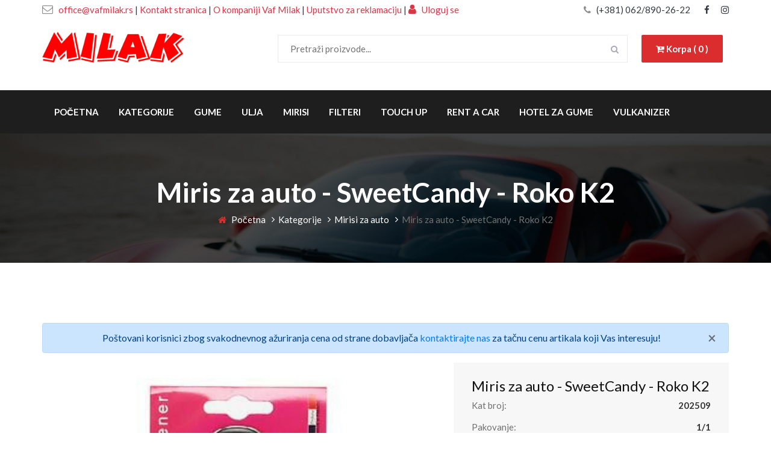

--- FILE ---
content_type: text/html; charset=UTF-8
request_url: https://vafmilak.rs/detalji/198
body_size: 27828
content:
<!DOCTYPE html>
<html lang="sr">
<head>
  
  <link rel="icon" href="https://vafmilak.rs/img/favicon.png" type="image/png" sizes="16x16">
  
  <!-- Messenger Chat Plugin Code -->
  <div id="fb-root"></div>

  <!-- Your Chat Plugin code -->
  <div id="fb-customer-chat" class="fb-customerchat">
  </div>

  <script>
    var chatbox = document.getElementById('fb-customer-chat');
    chatbox.setAttribute("page_id", "112293061270392");
    chatbox.setAttribute("attribution", "biz_inbox");

    window.fbAsyncInit = function() {
      FB.init({
        xfbml            : true,
        version          : 'v12.0'
      });
    };

    (function(d, s, id) {
      var js, fjs = d.getElementsByTagName(s)[0];
      if (d.getElementById(id)) return;
      js = d.createElement(s); js.id = id;
      js.src = 'https://connect.facebook.net/hr_HR/sdk/xfbml.customerchat.js';
      fjs.parentNode.insertBefore(js, fjs);
    }(document, 'script', 'facebook-jssdk'));
  </script>

    <!-- Global site tag (gtag.js) - Google Analytics -->
<script async src="https://www.googletagmanager.com/gtag/js?id=G-CMBS2D579P" type="text/plain" data-cookiecategory="analytics"></script>
<script type="text/plain" data-cookiecategory="analytics">
  window.dataLayer = window.dataLayer || [];
  function gtag(){dataLayer.push(arguments);}
  gtag('js', new Date());

  gtag('config', '<GA_MEASUREMENT_ID>', { 'anonymize_ip': true });
  gtag('config', 'G-CMBS2D579P');
</script>
    <meta charset="UTF-8">
    <meta name="viewport" content="width=device-width, initial-scale=1.0">
    <meta http-equiv="X-UA-Compatible" content="ie=edge">
    <title>Miris za auto - SweetCandy - Roko K2 | K2</title>
                <meta name="viewport" content="width=device-width, initial-scale=1">
                      <meta name="description" content="Miris za auto - SweetCandy - Roko K2 možete poručiti online na web prodavnici radnje Vaf Milak.">
                      <meta name="keywords" content="">
                      <meta property="og:title" content="Miris za auto - SweetCandy - Roko K2 | K2">
                      <meta property="og:description" content="Miris za auto - SweetCandy - Roko K2 možete poručiti online na web prodavnici radnje Vaf Milak.">
                      <meta property="og:url" content="https://vafmilak.rs/detalji/198">
                      <meta property="og:image" content="https://vafmilak.rs/img/proizvodi/202509.jpg">
                      <meta property="og:type" content="website">
                      <meta property="og:site_name" content="vafmilak.rs">
                      <meta property="og:locale" content="en_US">
                      <meta property="og:image:type" content="image/jpeg">
                      <meta property="og:image:width" content="1440">
                      <meta property="og:image:height" content="752">
                      <meta name="twitter:card" content="summary_large_image">
                      <meta name="twitter:title" content="Miris za auto - SweetCandy - Roko K2 | K2">
                      <meta name="twitter:description" content="Miris za auto - SweetCandy - Roko K2 možete poručiti online na web prodavnici radnje Vaf Milak.">
                      <meta name="twitter:image:src" content="https://vafmilak.rs/img/social_media/og.jpg">
                      <meta name="twitter:image:alt" content="Prodaja auto delova Vaf Milak Tire - Nova Pazova">
                      <meta name="twitter:url" content="https://vafmilak.rs/detalji/198">
                      <meta name="twitter:domain" content="https://vafmilak.rs/home">
          
    <!-- Google Font -->
    <link href="https://fonts.googleapis.com/css2?family=Lato:wght@300;400;700;900&display=swap" rel="stylesheet">

    <!-- Css Styles -->
    <link rel="stylesheet" href="https://vafmilak.rs/css/bootstrap.min.css" type="text/css">
    <link rel="stylesheet" href="https://vafmilak.rs/css/font-awesome.min.css" type="text/css">
    <link rel="stylesheet" href="https://vafmilak.rs/css/elegant-icons.css" type="text/css">
    <link rel="stylesheet" href="https://vafmilak.rs/css/nice-select.css" type="text/css">
    <link rel="stylesheet" href="https://vafmilak.rs/css/magnific-popup.css" type="text/css">
    <link rel="stylesheet" href="https://vafmilak.rs/css/jquery-ui.min.css" type="text/css">
    <link rel="stylesheet" href="https://vafmilak.rs/css/owl.carousel.min.css" type="text/css">
    <link rel="stylesheet" href="https://vafmilak.rs/css/slicknav.min.css" type="text/css">
    <link rel="stylesheet" href="https://vafmilak.rs/css/style.css" type="text/css">
    <link rel="stylesheet" href="https://vafmilak.rs/cookieconsent/cookieconsent.css" type="text/css">
</head>
<body>
    <!-- Page Preloder -->
    <div id="preloder">
        <div class="loader"></div>
    </div>

    <!-- Offcanvas Menu Begin -->
    <div class="offcanvas-menu-overlay"></div>
    <div class="offcanvas-menu-wrapper">
        <div class="offcanvas__logo">
            <a href="https://vafmilak.rs"><img src="https://vafmilak.rs/img/milak-logo.png" width="100px" alt="milak logo"></a>
            
            <a href="https://vafmilak.rs/korpa" class="primary-btn"><i class="fa fa-cart-plus"></i> Korpa ( 0 )</a>
        </div>
        <div class="offcanvas__widget">
                        
        </div>
        <div id="mobile-menu-wrap"></div>
        <ul class="offcanvas__widget__add">
            <a href="mailto:office@vafmilak.rs"class="text-dark"> <li><i class="fa fa-envelope-o"></i> office@vafmilak.rs</li></a>
            <li class="text-dark"> <br> <a href="https://vafmilak.rs/kontakt" class="text-dark">Kontakt stranica</a> <br> <a href="https://vafmilak.rs/o-nama" class="text-dark">O kompaniji Vaf Milak</a> <br> <a href="#" class="text-dark" data-toggle="modal" data-target="#exampleModal"> Uputstvo za reklamaciju </a> <br> <i class="fa fa-user" aria-hidden="true"></i> <a href="https://vafmilak.rs/login" class="text-dark"> Uloguj se </a></li>
       
        </ul>
        <div class="offcanvas__phone__num">
            <i class="fa fa-phone"></i>
            <a href="tel:0628902622"><span>(+381) 062/890-26-22</span></a>
        </div>
        <div class="offcanvas__social">
            <a href="https://www.facebook.com/Vaf-Milak-112293061270392" target="_blank"><i class="fa fa-facebook"></i></a>
            <a  href="https://www.instagram.com/vaf_milak/" target="_blank"><i class="fa fa-instagram"></i></a>
            <!--<a href="#" class=" text-dark"><i class="fa fa-youtube"></i></a>-->
        </div>
    </div>
    <!-- Offcanvas Menu End -->

    <!-- Header Section Begin -->
    <header class="header">

        <div class="header__top bg-white pt-1">
            <div class="container">
                <div class="row">
                    <div class="col-lg-8">
                        <ul class="header__top__widget text-dark">
                            <a href="mailto:office@vafmilak.rs"> <li class="text-danger"><i class="fa fa-envelope-o"></i> office@vafmilak.rs</li></a>
                            <li class="text-dark"> | <a href="https://vafmilak.rs/kontakt" class="text-danger">Kontakt stranica</a> | <a href="https://vafmilak.rs/o-nama" class="text-danger">O kompaniji Vaf Milak</a> | <a href="#" class="text-danger" data-toggle="modal" data-target="#exampleModal"> Uputstvo za reklamaciju </a> |  <a href="https://vafmilak.rs/login" class="text-danger"> <i class="fa fa-user text-danger" aria-hidden="true"></i> Uloguj se </a></li>
                        </ul>
                    </div>
                    <div class="col-lg-4">
                        <div class="header__top__right">
                            <div class="header__top__phone">
                                <i class="fa fa-phone"></i>
                                <a href="tel:0628902622"><span class=" text-dark">(+381) 062/890-26-22</span></a>
                            </div>
                            <div class="header__top__social">
                                <a  href="https://www.facebook.com/Vaf-Milak-112293061270392" target="_blank" class=" text-dark"><i class="fa fa-facebook"></i></a>
                                <a  href="https://www.instagram.com/vaf_milak/" target="_blank" class=" text-dark"><i class="fa fa-instagram"></i></a>
                                <!--<a href="#" class=" text-dark"><i class="fa fa-youtube"></i></a>-->
                            </div>
                        </div>
                    </div>
                </div>
            </div>
        </div>
        <div class="container pb-3">
            <div class="row">
                <div class="col-lg-3 pb-3">
                    <div class="header__logo">
                        <a href="https://vafmilak.rs"><img src="https://vafmilak.rs/img/milak-logo.png" class="milak-logo" alt="milak logo"></a>
                    </div>
                </div>
                <div class="col-lg-9">
                    <div class="header__nav">
                        <nav class="header__menu w-75">
                            <div class="car__search">
                                <form action="https://vafmilak.rs/pretraga" method="GET">
                                    <input type="text" name="naziv" placeholder="Pretraži proizvode...">
                                    <button type="submit"><i class="fa fa-search"></i></button>
                                </form>
                            </div>
                        </nav>
                        <div class="header__nav__widget">
                            <a href="https://vafmilak.rs/korpa" class="primary-btn"><i class="fa fa-cart-plus"></i> Korpa ( 0 )</a>
                        </div>
                    </div>
                </div>
            </div>
            <div class="canvas__open">
                <span class="fa fa-bars"></span>
            </div>
        </div>
        <div class="header_bottom d-none d-lg-block">
            <div class="container">
                <div class="row">
                    <div class="col-lg-12">
                        <nav class="header__menu">
                            <ul>
                                <li ><a href="https://vafmilak.rs">Početna</a></li>
                                <li ><a href="https://vafmilak.rs/kategorije"> Kategorije</a></li>
                                <li ><a href="https://vafmilak.rs/kategorije/45"> Gume</a></li>
                                <li ><a href="https://vafmilak.rs/kategorije/9"> Ulja</a></li>
                                <li ><a href="https://vafmilak.rs/kategorije/10"> Mirisi</a></li>
                                <li ><a href="https://vafmilak.rs/kategorije/13"> Filteri</a></li>
                                <li  ><a href="https://vafmilak.rs/kategorije/49"> Touch Up</a></li>
                                <li ><a href="https://vafmilak.rs/rent-a-car-nova-pazova"> Rent a Car</a></li>
                                <li ><a href="https://vafmilak.rs/hotel-za-gume"> Hotel za gume</a></li>
                                <li ><a href="https://vafmilak.rs/vulkanizerske-usluge"> Vulkanizer </a></li>
                 
                            </ul>
                        </nav>
                        <!--
                        <ul class="header__top__widget">
                            <li class="header_link"><a href=""><i class="fa fa-wrench" aria-hidden="true"></i> Svi proizvodi</a></li>
                            <li class="header_link"><a href=""><i class="fa fa-wrench" aria-hidden="true"></i> Gume</a></li>
                        </ul>-->
                    </div>
                </div>
            </div>
        </div>
    </header>
    <!-- Header Section End -->
    <!-- Breadcrumb End -->
    <div class="breadcrumb-option set-bg" data-setbg="https://vafmilak.rs/img/breadcrumb-bg.jpg">
        <div class="container">
            <div class="row">
                <div class="col-lg-12 text-center">
                    <div class="breadcrumb__text">
                        <h2>Miris za auto - SweetCandy - Roko K2</h2>
                        <div class="breadcrumb__links">
                            <a href="https://vafmilak.rs"><i class="fa fa-home"></i> Početna</a>
                            <a href="https://vafmilak.rs/kategorije">Kategorije</a>
                            <a href="https://vafmilak.rs/kategorije/10"> Mirisi za auto</a>
                            <span>Miris za auto - SweetCandy - Roko K2</span>
                        </div>
                    </div>
                </div>
            </div>
        </div>
    </div>
    <!-- Breadcrumb Begin -->

    <!-- Car Details Section Begin -->
    <section class="car-details spad">
        <div class="container">
            <div class="row">
                                
                
                <div class="col-lg-12">
                    <!-- Breadcrumb Begin -->
                    <div class="alert alert-primary text-center" role="alert">
                        Poštovani korisnici zbog svakodnevnog ažuriranja cena od strane dobavljača <a href="https://vafmilak.rs/kontakt">kontaktirajte nas</a> za tačnu cenu artikala koji Vas interesuju!
                        <button type="button" class="close" data-dismiss="alert" aria-label="Close">
                          <span aria-hidden="true">&times;</span>
                        </button>
                    </div>
                </div>

                <div class="col-lg-7">
                    <div class="car__details__pic">
                        <div class="car__details__pic__large">
                            <img class="car-big-img" src="https://vafmilak.rs/img/proizvodi/202509.jpg" alt="Miris za auto - SweetCandy - Roko K2">
                        </div>
                                                                                                </div>
                </div>
                <div class="col-lg-5">
                    <div class="car__details__sidebar">
                        <div class="car__details__sidebar__model">
                            <h4>Miris za auto - SweetCandy - Roko K2</h4>
                            <ul>
                                <li>Kat broj: <span>202509</span></li>
                                <li>Pakovanje: <span>1/1</span></li>
                                <li>Proizvođač: <span>K2</span></li>
                            </ul>
                        </div>
                        <div class="car__details__sidebar__payment">
                            <ul>
                                <li>Cena po komadu: <span>180.00 RSD</span></li>
                            </ul>
                            <form action="https://vafmilak.rs/korpa/dodaj-u-korpu" method="POST">
                                <input type="hidden" name="_token" value="Y2rOyvPzPYiiKSldlEY7mlUSVvAGG7DE8eo3Ttg8">                                <input type="hidden" name="artikal" value="198">
                                <div class="row">
                                    <div class="col-3">
                                       <span>Količina: </span>
                                    </div>
                                    <div class="col-9">
                                       <input type="number" value="1" class="form-control " name="kolicina"   id="exampleInputPassword1" placeholder="Količina">
                                                                           </div>
                                    <div class="col-12 mt-2">
                                        <button type="submit" class="site-btn w-100"><i class="fa fa-cart-plus" aria-hidden="true"></i> Dodaj u korpu</button>
                                    </div>
                                </div>
                            </form>
                        </div>
                    </div>
                </div>
                <div class="col-lg-12">
                    <p></p>
                </div>
            </div>
        </div>
    </section>
    <!-- Car Details Section End -->
<!-- Modal -->
<div class="modal fade" id="exampleModal" tabindex="-1" role="dialog" aria-labelledby="exampleModalLabel" aria-hidden="true">
    <div class="modal-dialog" role="document">
      <div class="modal-content">
        <div class="modal-header">
          <h5 class="modal-title" id="exampleModalLabel">Uputstvo za reklamaciju</h5>
          <button type="button" class="close" data-dismiss="modal" aria-label="Close">
            <span aria-hidden="true">&times;</span>
          </button>
        </div>
        <div class="modal-body">
            Kupac može da izjavi reklamaciju prodavcu radi ostvarivanja svojih prava u cilju otklanjanja nesaobraznosti robe, po osnovu date garancije, kao i zbog pogrešno obračunate cene i drugih nedostataka.
            <br><br>
            Kupac može da izjavi reklamaciju usmeno u sedištu prodavca, preko telefona, pisanim putem ili elektronskim putem uz dostavu računa na uvid ili drugog dokaza o kupovini (kopija računa, ugovora i sl.).
            <br><br>
            Prodavac je dužan da vodi evidenciju primljenih reklamacija i da je čuva najmanje dve godine od dana podnošenja reklamacija kupca. Prodavac je dužan da kupcu izda pisanu potvrdu ili elektronskim i/ili sms putem potvrdi prijem reklamacije, odnosno saopšti broj pod kojim je zavedena njegova reklamacija u evidenciji primljenih reklamacija.
            <br><br>
            Rok za odgovor na reklamaciju je 8 dana, a rok za rešavanje reklamacije je 15 dana od prijema zahteva.
            <br><br>
            U slučaju potrebe za reklamacijom, obratite nam se telefonom na broj <a href="tel:0628902622">062/890-26-22</a>, ili mejlom na <a href="mailto:reklamacije@vafmilak.rs">reklamacije@vafmilak.rs</a>, kako bismo vas uputili u proceduru za pokretanje reklamacionog postupka.
            <br><br>
            Pravo na reklamaciju imaju svi kupci, nezavisno od toga da li su fizička ili pravna lica. Da bi postupak reklamacije bio pokrenut, neophodno je da kupac:
            <br><br>
            izjavi reklamaciju i
            <br><br>
            dostavi robu na adresu koju mu saopšti prodavac, kao i da dostavi prodavcu zahtev za reklamaciju sa garantnim listom i računom ili ugovorom o prodaji na daljinu.
            <br><br>
            Smatraće se da je reklamacija primljena kada roba stigne na adresu magacina i prodavac primi gore pomenutu uredno popunjenu dokumentaciju i od tog trenutka počinje da teče rok za odgovor i rešavanje reklamacije.
            <br><br>
            Prodavac je dužan da postupi u skladu sa odlukom, predlogom i rokom za rešavanje reklamacije, ukoliko je dobio prethodnu saglasnost kupca. Ukoliko prodavac iz objektivnih razloga nije u mogućnosti da udovolji zahtevu kupca u roku koji je dogovoren, dužan je da o produžavanju roka za rešavanje reklamacije obavesti kupca i navede rok u kome će je rešiti, kao i da dobije njegovu saglasnost, što je u obavezi da evidentira u evidenciji primljenih reklamacija. Produžavanje roka za rešavanje reklamacija moguće je samo jednom.
            Nemogućnost kupca da dostavi prodavcu ambalažu robe ne može biti uslov za rešavanje reklamacije niti razlog za odbijanje otklanjanja nesaobraznosti.
            <br><br>
            Troškove prevoza robe do magacina u cilju odlučivanja po zahtevu za reklamaciju snosi kupac. Međutim, ukoliko reklamacija bude usvojena, prodavac će kupcu refundirati ovaj trošak.
            <br><br>
            Ukoliko reklamacija bude usvojen, kupac ima pravo izbora između sledećih mogućnosti:
            <br><br>
            zamena robe, ili
            <br><br>
            raskid ugovora i povraćaj sredstava.
            <br><br>
            Ukoliko reklamacija bude odbijena, roba se vraća kupcu na njegov zahtev i o njegovom trošku. Ukoliko se kupac, nakon što bude obavešten od strane prodavca da reklamacija nije usvojena, ne izjasni da želi da mu roba bude vraće u roku od 14 dana od dana prijema obaveštenja, roba se protekom tog roka uništava.
        </div>
      </div>
    </div>
  </div>
    <!-- Footer Section Begin -->
    <footer class="footer set-bg" data-setbg="https://vafmilak.rs/img/footer-bg.jpg">
        <div class="container">
            <div class="footer__contact">
                <div class="row">
                    <div class="col-lg-6 col-md-6">
                        <div class="footer__contact__title">
                            <h2>Kontaktirajte nas
                            </h2>
                        </div>
                    </div>
                    <div class="col-lg-6 col-md-6">
                        <div class="footer__contact__option">
                            <a href="tel:0628902622"><div class="option__item"><i class="fa fa-phone"></i>(+381) 062/890-26-22</div></a>
                            <a href="mailto:office@vafmilak.rs"><div class="option__item email"><i class="fa fa-envelope-o"></i> office@vafmilak.rs</div></a>
                        </div>
                    </div>
                </div>
            </div>
            <div class="row">
                <div class="col-lg-4 col-md-4">
                    <div class="footer__about">
                        <div class="footer__logo">
                            <a href="https://vafmilak.rs/home"><img src="https://vafmilak.rs/img/milak-logo.png" alt="vaf milak tire logo"></a>
                        </div>
                        <p>Preko naseg internet portala mozete jednostavno poruciti rezervni deo koji Vam je potreban.</p>
                        <p>Zapratite nas na društvenim mrežama gde ćemo objavljivati alkcije i popuste</p>
                        <div class="footer__social">
                            <a  href="https://www.facebook.com/Vaf-Milak-112293061270392" target="_blank" class="facebook"><i class="fa fa-facebook"></i></a>
                            <a href="https://www.instagram.com/vaf_milak/" target="_blank" class="skype"><i class="fa fa-instagram"></i></a>
                            <!--<a href="#" class=" text-dark"><i class="fa fa-youtube"></i></a>-->
                        </div>
                    </div>
                </div>
                <div class="col-lg-2 offset-lg-1 col-md-3">
                    <div class="footer__widget">
                        <h5>Stranice</h5>
                        <ul>
                            <li><a href="https://vafmilak.rs"><i class="fa fa-angle-right"></i> Početna</a></li>
                            <li><a href="https://vafmilak.rs/o-nama"><i class="fa fa-angle-right"></i> O kompaniji Vaf Milak</a></li>
                            <li><a href="https://vafmilak.rs/vulkanizerske-usluge"><i class="fa fa-angle-right"></i> Vulkanizerske usluge</a></li>
                            <li><a href="https://vafmilak.rs/hotel-za-gume"><i class="fa fa-angle-right"></i> Hotel za gume</a></li>
                            <li><a href="https://vafmilak.rs/kontakt"><i class="fa fa-angle-right"></i> Kontakt</a></li>
                        </ul>
                    </div>
                </div>
                <div class="col-lg-2 col-md-3">
                    <div class="footer__widget">
                        <h5>Kategorije</h5>
                        <ul>
                            <li><a href="https://vafmilak.rs/kategorije"><i class="fa fa-angle-right"></i> Sve kategorije</a></li>
                            <li><a href="https://vafmilak.rs/kategorije/2"><i class="fa fa-angle-right"></i> Kozmetika</a></li>
                            <li><a href="https://vafmilak.rs/kategorije/4"><i class="fa fa-angle-right"></i> Patosnice</a></li>
                            <li><a href="https://vafmilak.rs/kategorije/7"><i class="fa fa-angle-right"></i> Motorna grupa</a></li>
                            <li><a href="https://vafmilak.rs/kategorije/9"><i class="fa fa-angle-right"></i> Ulja</a></li>   
                        </ul>
                    </div>
                </div>
                <div class="col-lg-3 col-md-6">
                    <div class="footer__brand">
                        <h5>Kategorije proizvoda</h5>
                        <ul>   
                            <li><a href="https://vafmilak.rs/kategorije/10"><i class="fa fa-angle-right"></i> Mirisi</a></li>
                            <li><a href="https://vafmilak.rs/kategorije/13"><i class="fa fa-angle-right"></i> Filteri</a></li>
                            <li><a href="https://vafmilak.rs/kategorije/18"><i class="fa fa-angle-right"></i> Rashladni sistem</a></li>
                            <li><a href="https://vafmilak.rs/kategorije/22"><i class="fa fa-angle-right"></i> Akumulatori</a></li>
                            <li><a href="https://vafmilak.rs/kategorije/24"><i class="fa fa-angle-right"></i> Signalizacija</a></li>
                            <li><a href="https://vafmilak.rs/kategorije/28"><i class="fa fa-angle-right"></i> Brisači</a></li>
                        </ul>
                        <ul>
                            <li><a href="https://vafmilak.rs/kategorije/32"><i class="fa fa-angle-right"></i> Grejači</a></li>
                            <li><a href="https://vafmilak.rs/kategorije/34"><i class="fa fa-angle-right"></i> Svećice</a></li>
                            <li><a href="https://vafmilak.rs/kategorije/41"><i class="fa fa-angle-right"></i> Vešanje</a></li>
                            <li><a href="https://vafmilak.rs/kategorije/43"><i class="fa fa-angle-right"></i> Ratkapne</a></li>
                            <li><a href="https://vafmilak.rs/kategorije/45"><i class="fa fa-angle-right"></i> Gume</a></li>
                            <li><a href="https://vafmilak.rs/kategorije/25"><i class="fa fa-angle-right"></i> Ostalo</a></li>
                        </ul>
                    </div>
                </div>
            </div>
            <!-- Link back to Colorlib can't be removed. Template is licensed under CC BY 3.0. -->
            <div class="footer__copyright__text">
                <p>Copyright &copy;<script>document.write(new Date().getFullYear());</script> Sva prava zadržana | Web sajt izradio od <i class="fa fa-heart" aria-hidden="true"></i> <a href="https://youngsoft.rs/sr/usluge/izrada-web-sajta" target="_blank" class="text-danger">Izrada web sajtova </a> <a href="https://youngsoft.rs" target="_blank"> Young Soft</a></p>
            </div>
            <!-- Link back to Colorlib can't be removed. Template is licensed under CC BY 3.0. -->
        </div>
    </footer>
    <!-- Footer Section End -->

    <!-- Search Begin -->
    <div class="search-model">
        <div class="h-100 d-flex align-items-center justify-content-center">
            <div class="search-close-switch">+</div>
            <form class="search-model-form">
                <input type="text" id="search-input" placeholder="Pretražite proizvode">
            </form>
        </div>
    </div>
    <!-- Search End -->

    <!-- Js Plugins -->
    <script src="https://vafmilak.rs/js/jquery-3.3.1.min.js"></script>
    <script src="https://cdnjs.cloudflare.com/ajax/libs/popper.js/1.12.9/umd/popper.min.js"></script>
    <script src="https://vafmilak.rs/js/bootstrap.min.js"></script>
    <script src="https://vafmilak.rs/js/jquery.nice-select.min.js"></script>
    <script src="https://vafmilak.rs/js/jquery-ui.min.js"></script>
    <script src="https://vafmilak.rs/js/jquery.magnific-popup.min.js"></script>
    <script src="https://vafmilak.rs/js/mixitup.min.js"></script>
    <script src="https://vafmilak.rs/js/jquery.slicknav.js"></script>
    <script src="https://vafmilak.rs/js/owl.carousel.min.js"></script>
    <script src="https://vafmilak.rs/js/main.js"></script>
    <script src="https://vafmilak.rs/cookieconsent/cookieconsent.js"></script>
    <script src="https://vafmilak.rs/cookieconsent/cookieconsent-init.js"></script>
</body>

</html>